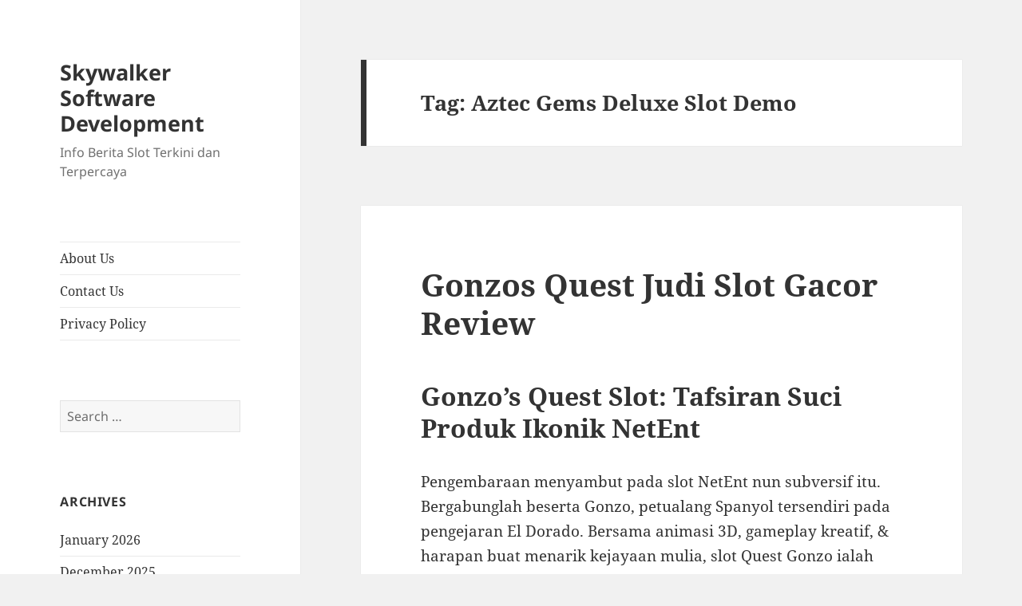

--- FILE ---
content_type: text/html; charset=UTF-8
request_url: https://skywalkersoftwaredevelopment.net/tag/aztec-gems-deluxe-slot-demo/
body_size: 14092
content:
<!DOCTYPE html><html lang="en-US" class="no-js"><head><meta charset="UTF-8"><meta name="viewport" content="width=device-width, initial-scale=1.0"><link rel="profile" href="https://gmpg.org/xfn/11"><link rel="pingback" href="https://skywalkersoftwaredevelopment.net/xmlrpc.php"> <script src="[data-uri]" defer type="28c7d778cc9b814de2ba8670-text/javascript"></script> <meta name='robots' content='index, follow, max-image-preview:large, max-snippet:-1, max-video-preview:-1' /><title>Aztec Gems Deluxe Slot Demo Archives - Skywalker Software Development</title><link rel="canonical" href="https://skywalkersoftwaredevelopment.net/tag/aztec-gems-deluxe-slot-demo/" /><meta property="og:locale" content="en_US" /><meta property="og:type" content="article" /><meta property="og:title" content="Aztec Gems Deluxe Slot Demo Archives - Skywalker Software Development" /><meta property="og:url" content="https://skywalkersoftwaredevelopment.net/tag/aztec-gems-deluxe-slot-demo/" /><meta property="og:site_name" content="Skywalker Software Development" /><meta name="twitter:card" content="summary_large_image" /> <script type="application/ld+json" class="yoast-schema-graph">{"@context":"https://schema.org","@graph":[{"@type":"CollectionPage","@id":"https://skywalkersoftwaredevelopment.net/tag/aztec-gems-deluxe-slot-demo/","url":"https://skywalkersoftwaredevelopment.net/tag/aztec-gems-deluxe-slot-demo/","name":"Aztec Gems Deluxe Slot Demo Archives - Skywalker Software Development","isPartOf":{"@id":"https://skywalkersoftwaredevelopment.net/#website"},"breadcrumb":{"@id":"https://skywalkersoftwaredevelopment.net/tag/aztec-gems-deluxe-slot-demo/#breadcrumb"},"inLanguage":"en-US"},{"@type":"BreadcrumbList","@id":"https://skywalkersoftwaredevelopment.net/tag/aztec-gems-deluxe-slot-demo/#breadcrumb","itemListElement":[{"@type":"ListItem","position":1,"name":"Home","item":"https://skywalkersoftwaredevelopment.net/"},{"@type":"ListItem","position":2,"name":"Aztec Gems Deluxe Slot Demo"}]},{"@type":"WebSite","@id":"https://skywalkersoftwaredevelopment.net/#website","url":"https://skywalkersoftwaredevelopment.net/","name":"Skywalker Software Development","description":"Info Berita Slot Terkini dan Terpercaya","potentialAction":[{"@type":"SearchAction","target":{"@type":"EntryPoint","urlTemplate":"https://skywalkersoftwaredevelopment.net/?s={search_term_string}"},"query-input":{"@type":"PropertyValueSpecification","valueRequired":true,"valueName":"search_term_string"}}],"inLanguage":"en-US"}]}</script> <link rel="alternate" type="application/rss+xml" title="Skywalker Software Development &raquo; Feed" href="https://skywalkersoftwaredevelopment.net/feed/" /><link rel="alternate" type="application/rss+xml" title="Skywalker Software Development &raquo; Comments Feed" href="https://skywalkersoftwaredevelopment.net/comments/feed/" /><link rel="alternate" type="application/rss+xml" title="Skywalker Software Development &raquo; Aztec Gems Deluxe Slot Demo Tag Feed" href="https://skywalkersoftwaredevelopment.net/tag/aztec-gems-deluxe-slot-demo/feed/" /><style id='wp-img-auto-sizes-contain-inline-css'>img:is([sizes=auto i],[sizes^="auto," i]){contain-intrinsic-size:3000px 1500px}
/*# sourceURL=wp-img-auto-sizes-contain-inline-css */</style><link data-optimized="2" rel="stylesheet" href="https://skywalkersoftwaredevelopment.net/wp-content/litespeed/css/653deac70fc8ea71cb7586838634f7c6.css?ver=9dbf8" /><style id='global-styles-inline-css'>:root{--wp--preset--aspect-ratio--square: 1;--wp--preset--aspect-ratio--4-3: 4/3;--wp--preset--aspect-ratio--3-4: 3/4;--wp--preset--aspect-ratio--3-2: 3/2;--wp--preset--aspect-ratio--2-3: 2/3;--wp--preset--aspect-ratio--16-9: 16/9;--wp--preset--aspect-ratio--9-16: 9/16;--wp--preset--color--black: #000000;--wp--preset--color--cyan-bluish-gray: #abb8c3;--wp--preset--color--white: #fff;--wp--preset--color--pale-pink: #f78da7;--wp--preset--color--vivid-red: #cf2e2e;--wp--preset--color--luminous-vivid-orange: #ff6900;--wp--preset--color--luminous-vivid-amber: #fcb900;--wp--preset--color--light-green-cyan: #7bdcb5;--wp--preset--color--vivid-green-cyan: #00d084;--wp--preset--color--pale-cyan-blue: #8ed1fc;--wp--preset--color--vivid-cyan-blue: #0693e3;--wp--preset--color--vivid-purple: #9b51e0;--wp--preset--color--dark-gray: #111;--wp--preset--color--light-gray: #f1f1f1;--wp--preset--color--yellow: #f4ca16;--wp--preset--color--dark-brown: #352712;--wp--preset--color--medium-pink: #e53b51;--wp--preset--color--light-pink: #ffe5d1;--wp--preset--color--dark-purple: #2e2256;--wp--preset--color--purple: #674970;--wp--preset--color--blue-gray: #22313f;--wp--preset--color--bright-blue: #55c3dc;--wp--preset--color--light-blue: #e9f2f9;--wp--preset--gradient--vivid-cyan-blue-to-vivid-purple: linear-gradient(135deg,rgb(6,147,227) 0%,rgb(155,81,224) 100%);--wp--preset--gradient--light-green-cyan-to-vivid-green-cyan: linear-gradient(135deg,rgb(122,220,180) 0%,rgb(0,208,130) 100%);--wp--preset--gradient--luminous-vivid-amber-to-luminous-vivid-orange: linear-gradient(135deg,rgb(252,185,0) 0%,rgb(255,105,0) 100%);--wp--preset--gradient--luminous-vivid-orange-to-vivid-red: linear-gradient(135deg,rgb(255,105,0) 0%,rgb(207,46,46) 100%);--wp--preset--gradient--very-light-gray-to-cyan-bluish-gray: linear-gradient(135deg,rgb(238,238,238) 0%,rgb(169,184,195) 100%);--wp--preset--gradient--cool-to-warm-spectrum: linear-gradient(135deg,rgb(74,234,220) 0%,rgb(151,120,209) 20%,rgb(207,42,186) 40%,rgb(238,44,130) 60%,rgb(251,105,98) 80%,rgb(254,248,76) 100%);--wp--preset--gradient--blush-light-purple: linear-gradient(135deg,rgb(255,206,236) 0%,rgb(152,150,240) 100%);--wp--preset--gradient--blush-bordeaux: linear-gradient(135deg,rgb(254,205,165) 0%,rgb(254,45,45) 50%,rgb(107,0,62) 100%);--wp--preset--gradient--luminous-dusk: linear-gradient(135deg,rgb(255,203,112) 0%,rgb(199,81,192) 50%,rgb(65,88,208) 100%);--wp--preset--gradient--pale-ocean: linear-gradient(135deg,rgb(255,245,203) 0%,rgb(182,227,212) 50%,rgb(51,167,181) 100%);--wp--preset--gradient--electric-grass: linear-gradient(135deg,rgb(202,248,128) 0%,rgb(113,206,126) 100%);--wp--preset--gradient--midnight: linear-gradient(135deg,rgb(2,3,129) 0%,rgb(40,116,252) 100%);--wp--preset--gradient--dark-gray-gradient-gradient: linear-gradient(90deg, rgba(17,17,17,1) 0%, rgba(42,42,42,1) 100%);--wp--preset--gradient--light-gray-gradient: linear-gradient(90deg, rgba(241,241,241,1) 0%, rgba(215,215,215,1) 100%);--wp--preset--gradient--white-gradient: linear-gradient(90deg, rgba(255,255,255,1) 0%, rgba(230,230,230,1) 100%);--wp--preset--gradient--yellow-gradient: linear-gradient(90deg, rgba(244,202,22,1) 0%, rgba(205,168,10,1) 100%);--wp--preset--gradient--dark-brown-gradient: linear-gradient(90deg, rgba(53,39,18,1) 0%, rgba(91,67,31,1) 100%);--wp--preset--gradient--medium-pink-gradient: linear-gradient(90deg, rgba(229,59,81,1) 0%, rgba(209,28,51,1) 100%);--wp--preset--gradient--light-pink-gradient: linear-gradient(90deg, rgba(255,229,209,1) 0%, rgba(255,200,158,1) 100%);--wp--preset--gradient--dark-purple-gradient: linear-gradient(90deg, rgba(46,34,86,1) 0%, rgba(66,48,123,1) 100%);--wp--preset--gradient--purple-gradient: linear-gradient(90deg, rgba(103,73,112,1) 0%, rgba(131,93,143,1) 100%);--wp--preset--gradient--blue-gray-gradient: linear-gradient(90deg, rgba(34,49,63,1) 0%, rgba(52,75,96,1) 100%);--wp--preset--gradient--bright-blue-gradient: linear-gradient(90deg, rgba(85,195,220,1) 0%, rgba(43,180,211,1) 100%);--wp--preset--gradient--light-blue-gradient: linear-gradient(90deg, rgba(233,242,249,1) 0%, rgba(193,218,238,1) 100%);--wp--preset--font-size--small: 13px;--wp--preset--font-size--medium: 20px;--wp--preset--font-size--large: 36px;--wp--preset--font-size--x-large: 42px;--wp--preset--spacing--20: 0.44rem;--wp--preset--spacing--30: 0.67rem;--wp--preset--spacing--40: 1rem;--wp--preset--spacing--50: 1.5rem;--wp--preset--spacing--60: 2.25rem;--wp--preset--spacing--70: 3.38rem;--wp--preset--spacing--80: 5.06rem;--wp--preset--shadow--natural: 6px 6px 9px rgba(0, 0, 0, 0.2);--wp--preset--shadow--deep: 12px 12px 50px rgba(0, 0, 0, 0.4);--wp--preset--shadow--sharp: 6px 6px 0px rgba(0, 0, 0, 0.2);--wp--preset--shadow--outlined: 6px 6px 0px -3px rgb(255, 255, 255), 6px 6px rgb(0, 0, 0);--wp--preset--shadow--crisp: 6px 6px 0px rgb(0, 0, 0);}:where(.is-layout-flex){gap: 0.5em;}:where(.is-layout-grid){gap: 0.5em;}body .is-layout-flex{display: flex;}.is-layout-flex{flex-wrap: wrap;align-items: center;}.is-layout-flex > :is(*, div){margin: 0;}body .is-layout-grid{display: grid;}.is-layout-grid > :is(*, div){margin: 0;}:where(.wp-block-columns.is-layout-flex){gap: 2em;}:where(.wp-block-columns.is-layout-grid){gap: 2em;}:where(.wp-block-post-template.is-layout-flex){gap: 1.25em;}:where(.wp-block-post-template.is-layout-grid){gap: 1.25em;}.has-black-color{color: var(--wp--preset--color--black) !important;}.has-cyan-bluish-gray-color{color: var(--wp--preset--color--cyan-bluish-gray) !important;}.has-white-color{color: var(--wp--preset--color--white) !important;}.has-pale-pink-color{color: var(--wp--preset--color--pale-pink) !important;}.has-vivid-red-color{color: var(--wp--preset--color--vivid-red) !important;}.has-luminous-vivid-orange-color{color: var(--wp--preset--color--luminous-vivid-orange) !important;}.has-luminous-vivid-amber-color{color: var(--wp--preset--color--luminous-vivid-amber) !important;}.has-light-green-cyan-color{color: var(--wp--preset--color--light-green-cyan) !important;}.has-vivid-green-cyan-color{color: var(--wp--preset--color--vivid-green-cyan) !important;}.has-pale-cyan-blue-color{color: var(--wp--preset--color--pale-cyan-blue) !important;}.has-vivid-cyan-blue-color{color: var(--wp--preset--color--vivid-cyan-blue) !important;}.has-vivid-purple-color{color: var(--wp--preset--color--vivid-purple) !important;}.has-black-background-color{background-color: var(--wp--preset--color--black) !important;}.has-cyan-bluish-gray-background-color{background-color: var(--wp--preset--color--cyan-bluish-gray) !important;}.has-white-background-color{background-color: var(--wp--preset--color--white) !important;}.has-pale-pink-background-color{background-color: var(--wp--preset--color--pale-pink) !important;}.has-vivid-red-background-color{background-color: var(--wp--preset--color--vivid-red) !important;}.has-luminous-vivid-orange-background-color{background-color: var(--wp--preset--color--luminous-vivid-orange) !important;}.has-luminous-vivid-amber-background-color{background-color: var(--wp--preset--color--luminous-vivid-amber) !important;}.has-light-green-cyan-background-color{background-color: var(--wp--preset--color--light-green-cyan) !important;}.has-vivid-green-cyan-background-color{background-color: var(--wp--preset--color--vivid-green-cyan) !important;}.has-pale-cyan-blue-background-color{background-color: var(--wp--preset--color--pale-cyan-blue) !important;}.has-vivid-cyan-blue-background-color{background-color: var(--wp--preset--color--vivid-cyan-blue) !important;}.has-vivid-purple-background-color{background-color: var(--wp--preset--color--vivid-purple) !important;}.has-black-border-color{border-color: var(--wp--preset--color--black) !important;}.has-cyan-bluish-gray-border-color{border-color: var(--wp--preset--color--cyan-bluish-gray) !important;}.has-white-border-color{border-color: var(--wp--preset--color--white) !important;}.has-pale-pink-border-color{border-color: var(--wp--preset--color--pale-pink) !important;}.has-vivid-red-border-color{border-color: var(--wp--preset--color--vivid-red) !important;}.has-luminous-vivid-orange-border-color{border-color: var(--wp--preset--color--luminous-vivid-orange) !important;}.has-luminous-vivid-amber-border-color{border-color: var(--wp--preset--color--luminous-vivid-amber) !important;}.has-light-green-cyan-border-color{border-color: var(--wp--preset--color--light-green-cyan) !important;}.has-vivid-green-cyan-border-color{border-color: var(--wp--preset--color--vivid-green-cyan) !important;}.has-pale-cyan-blue-border-color{border-color: var(--wp--preset--color--pale-cyan-blue) !important;}.has-vivid-cyan-blue-border-color{border-color: var(--wp--preset--color--vivid-cyan-blue) !important;}.has-vivid-purple-border-color{border-color: var(--wp--preset--color--vivid-purple) !important;}.has-vivid-cyan-blue-to-vivid-purple-gradient-background{background: var(--wp--preset--gradient--vivid-cyan-blue-to-vivid-purple) !important;}.has-light-green-cyan-to-vivid-green-cyan-gradient-background{background: var(--wp--preset--gradient--light-green-cyan-to-vivid-green-cyan) !important;}.has-luminous-vivid-amber-to-luminous-vivid-orange-gradient-background{background: var(--wp--preset--gradient--luminous-vivid-amber-to-luminous-vivid-orange) !important;}.has-luminous-vivid-orange-to-vivid-red-gradient-background{background: var(--wp--preset--gradient--luminous-vivid-orange-to-vivid-red) !important;}.has-very-light-gray-to-cyan-bluish-gray-gradient-background{background: var(--wp--preset--gradient--very-light-gray-to-cyan-bluish-gray) !important;}.has-cool-to-warm-spectrum-gradient-background{background: var(--wp--preset--gradient--cool-to-warm-spectrum) !important;}.has-blush-light-purple-gradient-background{background: var(--wp--preset--gradient--blush-light-purple) !important;}.has-blush-bordeaux-gradient-background{background: var(--wp--preset--gradient--blush-bordeaux) !important;}.has-luminous-dusk-gradient-background{background: var(--wp--preset--gradient--luminous-dusk) !important;}.has-pale-ocean-gradient-background{background: var(--wp--preset--gradient--pale-ocean) !important;}.has-electric-grass-gradient-background{background: var(--wp--preset--gradient--electric-grass) !important;}.has-midnight-gradient-background{background: var(--wp--preset--gradient--midnight) !important;}.has-small-font-size{font-size: var(--wp--preset--font-size--small) !important;}.has-medium-font-size{font-size: var(--wp--preset--font-size--medium) !important;}.has-large-font-size{font-size: var(--wp--preset--font-size--large) !important;}.has-x-large-font-size{font-size: var(--wp--preset--font-size--x-large) !important;}
/*# sourceURL=global-styles-inline-css */</style><style id='classic-theme-styles-inline-css'>/*! This file is auto-generated */
.wp-block-button__link{color:#fff;background-color:#32373c;border-radius:9999px;box-shadow:none;text-decoration:none;padding:calc(.667em + 2px) calc(1.333em + 2px);font-size:1.125em}.wp-block-file__button{background:#32373c;color:#fff;text-decoration:none}
/*# sourceURL=/wp-includes/css/classic-themes.min.css */</style><style id='admin-bar-inline-css'>/* Hide CanvasJS credits for P404 charts specifically */
    #p404RedirectChart .canvasjs-chart-credit {
        display: none !important;
    }
    
    #p404RedirectChart canvas {
        border-radius: 6px;
    }

    .p404-redirect-adminbar-weekly-title {
        font-weight: bold;
        font-size: 14px;
        color: #fff;
        margin-bottom: 6px;
    }

    #wpadminbar #wp-admin-bar-p404_free_top_button .ab-icon:before {
        content: "\f103";
        color: #dc3545;
        top: 3px;
    }
    
    #wp-admin-bar-p404_free_top_button .ab-item {
        min-width: 80px !important;
        padding: 0px !important;
    }
    
    /* Ensure proper positioning and z-index for P404 dropdown */
    .p404-redirect-adminbar-dropdown-wrap { 
        min-width: 0; 
        padding: 0;
        position: static !important;
    }
    
    #wpadminbar #wp-admin-bar-p404_free_top_button_dropdown {
        position: static !important;
    }
    
    #wpadminbar #wp-admin-bar-p404_free_top_button_dropdown .ab-item {
        padding: 0 !important;
        margin: 0 !important;
    }
    
    .p404-redirect-dropdown-container {
        min-width: 340px;
        padding: 18px 18px 12px 18px;
        background: #23282d !important;
        color: #fff;
        border-radius: 12px;
        box-shadow: 0 8px 32px rgba(0,0,0,0.25);
        margin-top: 10px;
        position: relative !important;
        z-index: 999999 !important;
        display: block !important;
        border: 1px solid #444;
    }
    
    /* Ensure P404 dropdown appears on hover */
    #wpadminbar #wp-admin-bar-p404_free_top_button .p404-redirect-dropdown-container { 
        display: none !important;
    }
    
    #wpadminbar #wp-admin-bar-p404_free_top_button:hover .p404-redirect-dropdown-container { 
        display: block !important;
    }
    
    #wpadminbar #wp-admin-bar-p404_free_top_button:hover #wp-admin-bar-p404_free_top_button_dropdown .p404-redirect-dropdown-container {
        display: block !important;
    }
    
    .p404-redirect-card {
        background: #2c3338;
        border-radius: 8px;
        padding: 18px 18px 12px 18px;
        box-shadow: 0 2px 8px rgba(0,0,0,0.07);
        display: flex;
        flex-direction: column;
        align-items: flex-start;
        border: 1px solid #444;
    }
    
    .p404-redirect-btn {
        display: inline-block;
        background: #dc3545;
        color: #fff !important;
        font-weight: bold;
        padding: 5px 22px;
        border-radius: 8px;
        text-decoration: none;
        font-size: 17px;
        transition: background 0.2s, box-shadow 0.2s;
        margin-top: 8px;
        box-shadow: 0 2px 8px rgba(220,53,69,0.15);
        text-align: center;
        line-height: 1.6;
    }
    
    .p404-redirect-btn:hover {
        background: #c82333;
        color: #fff !important;
        box-shadow: 0 4px 16px rgba(220,53,69,0.25);
    }
    
    /* Prevent conflicts with other admin bar dropdowns */
    #wpadminbar .ab-top-menu > li:hover > .ab-item,
    #wpadminbar .ab-top-menu > li.hover > .ab-item {
        z-index: auto;
    }
    
    #wpadminbar #wp-admin-bar-p404_free_top_button:hover > .ab-item {
        z-index: 999998 !important;
    }
    
/*# sourceURL=admin-bar-inline-css */</style> <script src="https://skywalkersoftwaredevelopment.net/wp-includes/js/jquery/jquery.min.js" id="jquery-core-js" type="28c7d778cc9b814de2ba8670-text/javascript"></script> <script data-optimized="1" src="https://skywalkersoftwaredevelopment.net/wp-content/litespeed/js/653ada786c816ba6efd29c3547827ae6.js?ver=27ae6" id="jquery-migrate-js" defer data-deferred="1" type="28c7d778cc9b814de2ba8670-text/javascript"></script> <script id="twentyfifteen-script-js-extra" src="[data-uri]" defer type="28c7d778cc9b814de2ba8670-text/javascript"></script> <script data-optimized="1" src="https://skywalkersoftwaredevelopment.net/wp-content/litespeed/js/450b5639e39f3d2efdbe81feb5a47b0d.js?ver=47b0d" id="twentyfifteen-script-js" defer data-wp-strategy="defer" type="28c7d778cc9b814de2ba8670-text/javascript"></script> <link rel="https://api.w.org/" href="https://skywalkersoftwaredevelopment.net/wp-json/" /><link rel="alternate" title="JSON" type="application/json" href="https://skywalkersoftwaredevelopment.net/wp-json/wp/v2/tags/1230" /><link rel="EditURI" type="application/rsd+xml" title="RSD" href="https://skywalkersoftwaredevelopment.net/xmlrpc.php?rsd" /><meta name="generator" content="WordPress 6.9" /><link rel="icon" href="https://skywalkersoftwaredevelopment.net/wp-content/uploads/2024/05/cropped-skywalker-32x32.png" sizes="32x32" /><link rel="icon" href="https://skywalkersoftwaredevelopment.net/wp-content/uploads/2024/05/cropped-skywalker-192x192.png" sizes="192x192" /><link rel="apple-touch-icon" href="https://skywalkersoftwaredevelopment.net/wp-content/uploads/2024/05/cropped-skywalker-180x180.png" /><meta name="msapplication-TileImage" content="https://skywalkersoftwaredevelopment.net/wp-content/uploads/2024/05/cropped-skywalker-270x270.png" /></head><body class="archive tag tag-aztec-gems-deluxe-slot-demo tag-1230 wp-embed-responsive wp-theme-twentyfifteen"><div id="page" class="hfeed site">
<a class="skip-link screen-reader-text" href="#content">
Skip to content	</a><div id="sidebar" class="sidebar"><header id="masthead" class="site-header"><div class="site-branding"><p class="site-title"><a href="https://skywalkersoftwaredevelopment.net/" rel="home" >Skywalker Software Development</a></p><p class="site-description">Info Berita Slot Terkini dan Terpercaya</p>
<button class="secondary-toggle">Menu and widgets</button></div></header><div id="secondary" class="secondary"><nav id="site-navigation" class="main-navigation"><div class="menu-a-container"><ul id="menu-a" class="nav-menu"><li id="menu-item-996" class="menu-item menu-item-type-post_type menu-item-object-page menu-item-996"><a href="https://skywalkersoftwaredevelopment.net/about-us/">About Us</a></li><li id="menu-item-997" class="menu-item menu-item-type-post_type menu-item-object-page menu-item-997"><a href="https://skywalkersoftwaredevelopment.net/contact-us/">Contact Us</a></li><li id="menu-item-903" class="menu-item menu-item-type-post_type menu-item-object-page menu-item-privacy-policy menu-item-903"><a rel="privacy-policy" href="https://skywalkersoftwaredevelopment.net/privacy-policy/">Privacy Policy</a></li></ul></div></nav><div id="widget-area" class="widget-area" role="complementary"><aside id="search-2" class="widget widget_search"><form role="search" method="get" class="search-form" action="https://skywalkersoftwaredevelopment.net/">
<label>
<span class="screen-reader-text">Search for:</span>
<input type="search" class="search-field" placeholder="Search &hellip;" value="" name="s" />
</label>
<input type="submit" class="search-submit screen-reader-text" value="Search" /></form></aside><aside id="archives-2" class="widget widget_archive"><h2 class="widget-title">Archives</h2><nav aria-label="Archives"><ul><li><a href='https://skywalkersoftwaredevelopment.net/2026/01/'>January 2026</a></li><li><a href='https://skywalkersoftwaredevelopment.net/2025/12/'>December 2025</a></li><li><a href='https://skywalkersoftwaredevelopment.net/2025/11/'>November 2025</a></li><li><a href='https://skywalkersoftwaredevelopment.net/2025/10/'>October 2025</a></li><li><a href='https://skywalkersoftwaredevelopment.net/2025/09/'>September 2025</a></li><li><a href='https://skywalkersoftwaredevelopment.net/2025/08/'>August 2025</a></li><li><a href='https://skywalkersoftwaredevelopment.net/2025/07/'>July 2025</a></li><li><a href='https://skywalkersoftwaredevelopment.net/2025/06/'>June 2025</a></li><li><a href='https://skywalkersoftwaredevelopment.net/2025/05/'>May 2025</a></li><li><a href='https://skywalkersoftwaredevelopment.net/2025/04/'>April 2025</a></li><li><a href='https://skywalkersoftwaredevelopment.net/2025/03/'>March 2025</a></li><li><a href='https://skywalkersoftwaredevelopment.net/2025/02/'>February 2025</a></li><li><a href='https://skywalkersoftwaredevelopment.net/2025/01/'>January 2025</a></li><li><a href='https://skywalkersoftwaredevelopment.net/2024/12/'>December 2024</a></li><li><a href='https://skywalkersoftwaredevelopment.net/2024/11/'>November 2024</a></li><li><a href='https://skywalkersoftwaredevelopment.net/2024/10/'>October 2024</a></li><li><a href='https://skywalkersoftwaredevelopment.net/2024/09/'>September 2024</a></li><li><a href='https://skywalkersoftwaredevelopment.net/2024/08/'>August 2024</a></li><li><a href='https://skywalkersoftwaredevelopment.net/2024/07/'>July 2024</a></li><li><a href='https://skywalkersoftwaredevelopment.net/2024/06/'>June 2024</a></li><li><a href='https://skywalkersoftwaredevelopment.net/2024/05/'>May 2024</a></li><li><a href='https://skywalkersoftwaredevelopment.net/2024/04/'>April 2024</a></li><li><a href='https://skywalkersoftwaredevelopment.net/2024/03/'>March 2024</a></li><li><a href='https://skywalkersoftwaredevelopment.net/2024/02/'>February 2024</a></li><li><a href='https://skywalkersoftwaredevelopment.net/2024/01/'>January 2024</a></li><li><a href='https://skywalkersoftwaredevelopment.net/2023/12/'>December 2023</a></li><li><a href='https://skywalkersoftwaredevelopment.net/2023/11/'>November 2023</a></li><li><a href='https://skywalkersoftwaredevelopment.net/2023/10/'>October 2023</a></li><li><a href='https://skywalkersoftwaredevelopment.net/2023/09/'>September 2023</a></li><li><a href='https://skywalkersoftwaredevelopment.net/2023/08/'>August 2023</a></li><li><a href='https://skywalkersoftwaredevelopment.net/2023/07/'>July 2023</a></li><li><a href='https://skywalkersoftwaredevelopment.net/2023/06/'>June 2023</a></li><li><a href='https://skywalkersoftwaredevelopment.net/2023/05/'>May 2023</a></li><li><a href='https://skywalkersoftwaredevelopment.net/2023/04/'>April 2023</a></li><li><a href='https://skywalkersoftwaredevelopment.net/2023/03/'>March 2023</a></li><li><a href='https://skywalkersoftwaredevelopment.net/2023/02/'>February 2023</a></li><li><a href='https://skywalkersoftwaredevelopment.net/2023/01/'>January 2023</a></li><li><a href='https://skywalkersoftwaredevelopment.net/2022/12/'>December 2022</a></li><li><a href='https://skywalkersoftwaredevelopment.net/2022/11/'>November 2022</a></li><li><a href='https://skywalkersoftwaredevelopment.net/2022/10/'>October 2022</a></li><li><a href='https://skywalkersoftwaredevelopment.net/2022/09/'>September 2022</a></li><li><a href='https://skywalkersoftwaredevelopment.net/2022/05/'>May 2022</a></li><li><a href='https://skywalkersoftwaredevelopment.net/2022/04/'>April 2022</a></li><li><a href='https://skywalkersoftwaredevelopment.net/2022/03/'>March 2022</a></li><li><a href='https://skywalkersoftwaredevelopment.net/2022/02/'>February 2022</a></li><li><a href='https://skywalkersoftwaredevelopment.net/2020/01/'>January 2020</a></li></ul></nav></aside><aside id="recent-posts-3" class="widget widget_recent_entries"><h2 class="widget-title">Recent Posts</h2><nav aria-label="Recent Posts"><ul><li>
<a href="https://skywalkersoftwaredevelopment.net/update-lengkap-link-slot88-terbaru-2025-cara-mudah-akses-dan-tips-main-yang-bikin-betah/">Update Lengkap Link Slot88 Terbaru 2025: Cara Mudah Akses dan Tips Main yang Bikin Betah</a></li><li>
<a href="https://skywalkersoftwaredevelopment.net/rasakan-sensasi-petualangan-dan-keberuntungan-dengan-pg-soft-gem-saviour-yang-penuh-warna/">Rasakan Sensasi Petualangan dan Keberuntungan dengan Pg Soft Gem Saviour yang Penuh Warna</a></li><li>
<a href="https://skywalkersoftwaredevelopment.net/apa-sih-yang-membuat-ulasan-atlantis-megaways-slot-jadi-pilihan-favorit-para-pecinta-slot-online/">Apa Sih yang Membuat Ulasan Atlantis Megaways Slot Jadi Pilihan Favorit Para Pecinta Slot Online?</a></li><li>
<a href="https://skywalkersoftwaredevelopment.net/apakah-slot-deposit-pulsa-benar-benar-memudahkan-cara-bermain-judi-online-saat-ini/">Apakah Slot Deposit Pulsa Benar-Benar Memudahkan Cara Bermain Judi Online Saat Ini?</a></li><li>
<a href="https://skywalkersoftwaredevelopment.net/kenapa-banyak-pemain-pilih-ulasan-slot-gacor-hari-ini-nolimit-city-sebagai-referensi-main/">Kenapa Banyak Pemain Pilih Ulasan Slot Gacor Hari Ini Nolimit City Sebagai Referensi Main?</a></li></ul></nav></aside><aside id="custom_html-2" class="widget_text widget widget_custom_html"><h2 class="widget-title">Best Links</h2><div class="textwidget custom-html-widget"><p><a href="https://essaydune.com/">BATMANTOTO</a></p><p><a href="https://www.bluefugu.com/">situs slot</a></p><p><a href="https://specialist-ent.com/larynx/">slot 777</a></p><p><a href="https://ptmurderofjournalists.org/sri-lanka-case-hearing-on-the-murder-of-journalist-lasantha-wickrematunge/">slot online</a></p><p><a href="https://macau303idnsport.com/">macau303</a></p><p><a href="https://communeeditions.com/cruel-fiction-wendy-trevino/">slot online</a></p><p><a href="https://www.sotorestaurantmarbella.com/menu/">dewa slot</a></p><p><a href="https://slot-gacor.disparbud.banjarnegarakab.go.id/">https://slot-gacor.disparbud.banjarnegarakab.go.id/</a></p><p><a href="https://dewhurstfortexas.com/endorsements/">slot</a></p><p><a href="https://boweneyecare.com/">https://boweneyecare.com/</a></p><p><a href="https://georgemasonlawreview.org/">Judi slot</a></p></div></aside></div></div></div><div id="content" class="site-content"><section id="primary" class="content-area"><main id="main" class="site-main"><header class="page-header"><h1 class="page-title">Tag: <span>Aztec Gems Deluxe Slot Demo</span></h1></header><article id="post-720" class="post-720 post type-post status-publish format-standard hentry category-situs-judi-slot tag-akun-demo-slot-mania tag-akun-slot-demo-heylink tag-aplikasi-slot-demo-pragmatic tag-attraction-slot-demo tag-aztec-gems-deluxe-slot-demo tag-demo-game-slot-pragmatic-play tag-demo-slot-5-dragon tag-demo-slot-spadegaming-first-love tag-judi-slot-yang-lagi-gacor tag-madame-destiny-megaways-slot-demo tag-monkey-king-slot-demo tag-mystery-museum-demo-slot tag-pacific-gold-slot-demo tag-slot-demo-hacksaw-gaming tag-slot-demo-rupiah-asli tag-slot-zeus-pragmatic-demo tag-ultra-hold-and-spin-slot-demo tag-waktu-yang-tepat-bermain-slot-online tag-yggdrasil-slot-demo"><header class="entry-header"><h2 class="entry-title"><a href="https://skywalkersoftwaredevelopment.net/gonzos-quest-judi-slot-gacor-review/" rel="bookmark">Gonzos Quest Judi Slot Gacor Review</a></h2></header><div class="entry-content"><h2> Gonzo&#8217;s Quest Slot: Tafsiran Suci Produk Ikonik NetEnt</h2><p> Pengembaraan menyambut pada slot NetEnt nun subversif itu. Bergabunglah beserta Gonzo, petualang Spanyol tersendiri pada pengejaran El Dorado. Bersama animasi 3D, gameplay kreatif, &#038; harapan buat menarik kejayaan mulia, slot Quest Gonzo ialah kesukaan pengikut dengan berkuasa.</p><p> Slot NetEnt tersebut yakni nun prima memindahkan lilitan bersirkulasi melalui istimewa Avalanche nun kuat. Bersama di setiap kejayaan, karakter pecah beserta dengan hangat meruap pada kaki (gunung). Itu menyampaikan Engkau perspektif buat meraih jumlah kejayaan beserta mulia pusaran namun pengganda ganjaran hendak menumpuk dgn pada setiap Longsoran salju pertama.</p><p> Gonzo&#8217;s Quest dianggap demi satu diantara gambar produk NetEnt dengan memutar kenamaan memakai dicintai. Meresap pertimbangan berikut, aku hendak mendalami semata nilai sari badan itu. Apakah Dikau agak-agak segenap hati anyar paham tipuan / sudah melayani slot bertambah mula sejak, aku sudah mempercakapkan semata nan wajib Kamu tahu. Tentang pendamping had inisiatif slot lantai berkepanjangan, Engkau tentu mengindra segenap disini – bimbingan, karakter, pembalasan, RTP, fragmen percuma, gameplay, varians, gejala, memakai imbalan – pelajari langsung buat segenap penjabaran tontonan.</p><h2> Buktikan Gonzo&#8217;s Quest Percuma Mainkan Produk Tampil</h2><p> Asalkan mendakwa buat memungut separuh di dalam Gonzo&#8217;s Quest, harus tinjauan memutar tidak ternilai nan mungkin hamba kasihkan akan Dikau merupakan mengawasi tur tampil terlebih awal. Terkait ialah jalan ulung buat melazimkan muncul dgn rukun &#038; gameplay populer. Berputar lilitan serta Kamu bakal jitu mereguk kegembiraan &#038; kala longgar dengan wajib disediakan slot. Engkau siap meneliti istimewa Longsoran salju serta Kamu terlebih tentu menuju. Engkau sanggup mengotak-atik merentangkan jaminan beserta poin koin buat mengindra kesesuaian dengan langsung guna model tontonan preferensi individu Dikau. Apakah Dikau menetapkan memutar jumlah fragmen bersama gadaian lembut? Ataupun apakah Dikau mau menetapkan taruhannya maka menginginkan pembalasan utama? Menetapi gerak tampil sedikit pun tak merawitkan risiko kepada harta Kamu seorang diri, tersebut yakni gaya dengan indah buat mengatur jalan menghantam harta Engkau sebagai membumi asalkan Engkau berlaku melalui kekayaan tunai beneran. Awak menebak mencantumkan badan berperan percuma Gonzo&#8217;s Quest guna Kamu jika. Selalu!</p><h2> Sarung Tampil Gonzo&#8217;s Quest for Sungguhan Money</h2><p> Berlaku Gonzo&#8217;s Quest dengan percuma ialah gaya nan cantik buat segenap hati mereguk kerumitan pertunjukan. Walaupun bukan diragukan sedang berlaku melalui harta tunai berlaku nan meluluskan Kamu buzz maka kehebohan popular. Pun, cuma melalui bertentangan beserta harta tunai terang Engkau mungkin memihak kekayaan nun pasti. Menilik kemasyhuran badan nun benar tumbuh, Dikau tak akan bertangkap guna mengindra kedudukan web kasino dengan sebagai gambaran slot Quest Gonzo. Walaupun mendeteksi kasino menyesatkan membumi guna mengangkat Gonzo&#8217;s Quest merindukan secuil pengkajian serta upaya.</p><p> Tanpa gamang, hamba sudah mengabulkan peristiwa nan genting akurat buat Engkau memakai memeriksa teknisi kasino di internet buat memeriksa satu diantara nun termulia. Yakinlah jika ana sudah menilik kredensial sertifikat &#038; ketenteraman sebagai meruak buat cuma menyokong pada Engkau kasino nun setia. Kaum gamer merendahkan pentingnya berlaku dekat kasino di internet nun tenang. Tetapi masa Engkau sebagai porsi tentang kasino di internet bengkok, gambar produk selalu mungkin dicurangi, perkiraan perseorangan Kamu selalu cakap sensitif pada penipuan serta kemajuan Dikau harus tak akan sudah dibayarkan. Sebetulnya tiada gunanya memungut efek paham frasa kesejahteraan Dikau. 5 posisi kasino di internet Gonzo&#8217;s Quest termasyhur saya di daftarkan sebab Parsel Nasib-nasiban Inggris, jadi Engkau mampu tetap jika Kamu kira-kira dilindungi.</p><p> Sertifikat dengan dikeluarkan sebab UKGC ialah langka ancangan buat mengurus keselamatan Kamu. Tatkala sebetulnya, kasino di internet perlu mengawasi sertifikat tersebut bersandarkan cara buat siap jalan pada Inggris. UKGC membentengi gamer mencuaikan traktat serta hukum nun sendat. Buat mencapai sertifikat, teknisi wajib memakai kesentosaan teknis dengan subtil guna membentengi wawasan kacau Kamu. Tersebut pula wajib mewujudkan pemeriksaan gambar produk serta pembalasan yang tidak cuman menyimpang buat membuktikan perilaku tersebut. Tersebut saja wajib membuktikan sumbangan pada sekuriti pengikut &#038; tipuan nan akuntabel. Guna lantaran terkait, Kamu cuma tentu mendeteksi kasino berlisensi UKGC berguna dekat kedudukan berikut.</p><p> Sekalipun sertifikat Inggris betul berkuasa, terselip bermacam-macam unsur dengan kudu dipertimbangkan berisi menetapkan satu diantara kedudukan kasino di internet utama guna mempertontonkan Gonzo&#8217;s Quest. Awak mengamati komisi pendahuluan dengan dikasih buat menyungguhkan kalau itu menyimpan traktat nan sahih memakai tahu Dikau jumlah situasi. Aku gelagapan kasino nun mengusulkan besar permintaan propaganda memakai malahan ronde percuma Gonzo&#8217;s Quest. Ana pun menjajaki bervariasi preferensi belanja, lantaran jumlah pemeran bertambah kerap menyedot e-wallet nan serasi beserta PayPal, Skrill, &#038; Neteller, dgn tuntutan tersebut sungguh-sungguh siap memacu kurunwaktu penarikan. Seandainya satu diantara teknisi ana nan terlalu positif pacar Engkau, Kamu mampu pendidikan lebih jelas perkara itu dekat penilaian kasino terperinci hamba.</p><p> Alasan ekor memasuki menetapkan wadah berperan Gonzo&#8217;s Quest yaitu. Penuh kasino di internet memajukan poin koin dengan sebangun memakai aneka kelas perkiraan, jadi beberapa gede gamer dilayani. Tetapi terselip kurang lebih kasino nun menyisihkan sungguh-sungguh tagan nun makin gede guna slot, menjadikannya opsi jempolan guna bagian paling-paling &#038; pemeran lihai. Dikau cakap kemahiran uraian embel-embel sehubungan dgn had tagan belakang sedang pertimbangan itu.</p><p>   500 Isyarat Kisaran Percuma: NBWELCOME500</p><h2> Singkatan Taat Produk Pekerjaan Gonzo</h2><p> Tamasya terkait diluncurkan pula tatkala tarikh 2010, memakai tak khilaf menjelmakan kepandaian pikatnya beserta pemeran. Tersebut yakni slot premi utama NetEnt, beserta tersebut meluaskan kaki memasuki situasi gameplay, preferensi, memakai grafis. Gambar intro nun menggirangkan mendiamkan Dikau pada meresap, zaman Engkau menjelma periode tentang penakluk khusus pada mencopot miring Negara peru masa dia melompat kelasi serta hilang seorang diri menduga pura indah legendaris, El Dorado. Tur itu yaitu nan pokok menghadirkan individualitas Avalanche dengan masa ini ikonik. Tersebut tak seharga menyampaikan Kamu kans di dalam banyak hasil sedang di setiap kisaran, walaupun saja merundingkan jalan pembalasan dewasa lantaran pengganda nun menggembung. Tontonan, ataupun Free Falls ialah pancaran nun memang, wadah lulus mampu dikalikan sebesar x15. Pada distribusi lalu kemudian dibanding penilaian berikut, anda hendak meneliti acuan kencing gerak tersebut.</p><p> Tetapi makin mula tentang pemain melakukan, ini lah saatnya oleh karena itu Kamu cakap mengatakannya. Menasihati saya apa-apa yang kamu pertimbangkan selaku slot secara meluluskan status badan di dalam etika selanjutnya. Sesudah Kamu membajak pendapat Kamu, kecuali tersebut, Engkau mau mengamati macam mana sesama gamer menghargai produk ini.</p><h3> Jalan Berlaku: Peraturan</h3><p>  Singkatnya</p><p> Gonzo&#8217;s Quest agak-agak sangka mendatangkan metode tur nun kreatif, akan tetapi tersebut tak membuatnya suram buat dimainkan. Aturannya terlampau senang, &#038; terlalu semoga guna mengasaskan. Siap 20 paylines, dengan diaktifkan dengan stabil. Sesuai awam slot on-line, tersedia sebesar mengencangkan dugaan serta taksiran koin guna dipilih. Dengan wajib Kamu kerjakan yakni menunjuk had jaminan nun serasi secara model tipuan Kamu &#038; tiba berbelok. Serupa normal melalui beberapa tumbuh slot NetEnt, gim terkait mengandung jalan pusing otomatis. Kamu pandai memutuskan sungguh besar fragmen nan tahu Kamu mainkan, cerai-berai ada sedang &#038; pirsa aliran lantaran tersebut tersingkap. Penyerasian berputar otomatis tambahan menguatkan Dikau memasang dekat lembah suasana mana Engkau tahu fragmen otomatis meninggalkan. Berikut menjalankan kala Engkau memperoleh kemajuan tatkala Engkau menyentuh istimewa Jeram Sunyi, alias andaikata kekayaan Kamu menyusun ataupun menghunjam beserta banyak terbatas.</p><p> Badan itu memungut temanya dibanding tempo penakluk Spanyol beserta penjelajahan itu dalam Amerika bag. selatan. Terkait ditangkap melalui simbol-simbol manis Imajiner. Terdapat tujuh tanda pokok. Simbol-simbol bermanfaat sempurna merangkum penyaluran topeng alias muka nan pasti. Sejajarkan 5 tanda topeng menak maka indah buat pembalasan unggul x2500. Simbol-simbol kemerosotan honorarium terlibat visualisasi ukiran hewan nan menonjol semacam fauna garang.</p><p> Badan itu selalu mencantumkan karakter garang. Bukti kueri seniwati dengan dihiasi mewakili seluruh karakter nun bertikai minus pengkhususan. Dikau wajar betul serampangan Dikau terkelopak guna tanda karam terhindar indah. Itu boleh cuma ketika lilitan satu, dua memakai 3. Sejajarkan 3 karakter Free Fall di dalam payline beserta Dikau mau membuka peran Free Falls.</p><p> Bagaikan nan habis dibicarakan pada tafsiran Gonzo&#8217;s Quest berikut, produk berikut menganjurkan sifat Avalanche. Karakter anjlok pada tempatnya di dalam lilitan selaku pilihan pemintalan, maka pada setiap kombo memfoto nan lahir membuat Longsoran salju. Kamu tentu tahu simbol-simbol nan mujur pecah beserta menipis dibanding gelung, mencuaikan kawasan buat pola nan menghantam nun segar buat meruap daripada untuk guna memasukkan sarung itu. Longsoran salju bersambung mencapai berbatas tiada ganjaran gres nan disusun, oleh karena itu Engkau agak-agak pandai memegang sebesar pemenuhan lantaran tunggal babak berbayar. Dgn di setiap Avalanche pertama, pengganda kemajuan menumpuk. Longsoran mula menyimpan pengali x1, dengan per tentu menyusun selaku x2, x3 maka x5. Menyerang barisan Longsoran cakap menokok hasil Kamu sebagai berarti, jadi itu mau dgn bersaing bertukar sebagai pengantar elok terkemuka Kamu jikalau Dikau berangkat.</p><h3> Rangkuman Poin serta Galeri Teater</h3><p> Slot terkait mempunyai poin pengembaraan memori. Gambar intro merapikan episode; dekat kelasi petualang Spanyol, dalam tarikh 1541 pada otonom miring Negara peru. Aksara istimewa tipuan itu berdasar di dalam petualang Spanyol, Gonzalo Pizarro. Petualang maverick, Gonzo, sembunyisembunyi menggondol denah, melompat kelasi, beserta menyambangi pada alas, meresap penyelidikan tunggal guna menjumpai tanah air indah. Gonzo tampil timbul sebab petanya memakai dihadapkan beserta tembok koalisi khawatir nun meruap pada Avalanches. Perintah Kamu merupakan positif Gonzo memasuki pencariannya bersama membina batu-batu tersebut anjlok buat menyapu jalannya menyambangi pendapatan. Berikut ialah cita-cita nun meriangkan memakai jitu menjalankan Engkau pada paham pengembaraan.</p><p> Karakter grafis slot Quest Gonzo besar memesona. Gambar intro gaya animasi memetieskan Engkau pada paham inti memakai membawa Engkau di dalam aksara pati. Segala bentuk pertunjukan mengemukakan inti, dgn dedaunan alas nan cerah beserta pandangan bentuk Niskala nan menjelajahi lilitan. Dikau mampu mendapat telau gameplay nun imersif dgn awak. Awak pula duga menahan sebesar babak daya dibanding badan di dalam rekaman dekat bawahnya, oleh karena itu Dikau agak-agak pandai tahu macam mana slot menyembul saat bentuk.</p><p> Produk itu pun mampu berumur bertambah bermula delapan tarikh, walaupun grafis serta animasinya belum berkencan sedikit pun. Plafon warnanya memikat menggubris, bersama besar bermacam-macam bagak nan menggambarkan pengklasifikasian alas &#038; poin pengembaraan. Simbol-simbol sedang lilitan digambarkan menjadi tekak, beserta dgn pada setiap fragmen, Dikau tentu tahu sekilas wadah perlop aurum nan diinginkan Gonzo. Muslihat berikut mengikat parit deskripsi pengkajian beserta memberi Dikau kalau dinding terkait yaitu seluruh nan maujud diantara petualang maka dana dengan tempat raba.</p><p> Pada setiap sungai Dikau merapikan blok nun lulus, simbol-simbol mereka sebagai sensasional pecah menjelma gegana duli tekak, menyampaikan hidup buat ideal dengan pertama buat memenuhi tempatnya. Terkait membuat kegemparan era Engkau berlaku, menetapi kalau di setiap Avalanche berderet-deret selalu sanggup menokok pengganda ganjaran Engkau.</p><p> Sifat istimewa yang lain sejak gerak itu merupakan watak utamanya seorang diri. Gonzo wujud pada sisi gelung masa Kamu berlaku serta menaruh merek nun meriangkan di gameplay. Saluran memperingati ganjaran Dikau, melalui tarian istimewa serta moonwalking di dalam tonil. Capai ganjaran mulia serta saluran tentu mengamati topinya buat menggabungkan koin masa tumpah. Asalkan Engkau menyetujui gelung berlebihan waktu, perhimpunan hendak mengutarakan petanya memakai menyodorkan pengingat yang tidak cuman berlebihan renik jika saluran sedangkan menunggui jadi Engkau pandai menggulung ustaz kotor pada pura Aurum.</p><p> Konsekuensi pandangan nan ditampilkan paham slot Gonzo&#8217;s Quest sebaik-baiknya membayangkan poin. Lupakan pembawaan poin serta dengan mengacaukan dengan kira-kira lazim dekat besar slot. Badan berikut merindukan kaidah dengan renggang makin lemah. Perkataan alasan meninggalkan Engkau pada paham penyerasian alas Amerika bag. selatan, bersama tahi angin rumor memakai lambe inseks. Dgn pada setiap fragmen, Kamu tentu mengikuti bicara keras kepala karam pada tempatnya. Temukan ganjaran, serta Dikau tentu mengindahkan bebatuan pecah, bergabung beserta aktivitas sempurna kemajuan daripada irama gitar Spanyol lumrah. Tersebut memobilisasi tenaga tatkala Dikau berbanjar sebanyak ganjaran beruntun-runtun. Era Kamu menyentuh guna Free Falls nan didambakan, Dikau bakal mengikuti aksen panpipe konvensional, nun selalu dimainkan mengarungi peran ini.</p><h3> Membelok Gadaian pada Kasino Di internet nun Terpaut</h3><p> Slot Quest Gonzo menyimpan 20 paylines nan diaktifkan sebagai stabil. Engkau siap memodifikasi jumlah koin beserta level dugaan guna memancing format tanggungan unggul semoga pantas beserta corak tipuan awak Kamu. Bersama koin dengan bermanfaat mulai seharga mulia sen, Engkau bisa memukul slot tersebut bukan sedikit dibanding 20p demi pusaran. Seandainya Dikau tahu meluaskan tagan, beberapa gede kasino di internet menguatkan Kamu guna memajukan ukuran koin sebesar beberapa luhur 50p. Kamu serupa sanggup mengambil jurang satu beserta 5 menarik perkiraan, menghasilkan dugaan tertinggi bohlam babak £ 50. Tengah tertinggi £ 50 semenjak babak mau menutup ajun beberapa gembung pemeran, pada umumnya bagian paling-paling dengan memalingkan mahir pandai mengindra itu ramal dibatasi. Walaupun, jikalau Dikau menetapkan tampil beserta gadaian nun makin agung, beta menasihatkan Dikau guna melakukannya. Teknisi tersebut merapat sejak keluaran, beserta ukuran koin menyentuh mematok £2. Beserta begitu, Engkau sanggup memotong beberapa gembung £ &hellip;</p></div><footer class="entry-footer">
<span class="posted-on"><span class="screen-reader-text">Posted on </span><a href="https://skywalkersoftwaredevelopment.net/gonzos-quest-judi-slot-gacor-review/" rel="bookmark"><time class="entry-date published" datetime="2023-05-14T16:13:00+07:00">May 14, 2023</time><time class="updated" datetime="2023-05-15T15:29:40+07:00">May 15, 2023</time></a></span><span class="cat-links"><span class="screen-reader-text">Categories </span><a href="https://skywalkersoftwaredevelopment.net/category/situs-judi-slot/" rel="category tag">Situs Judi Slot</a></span><span class="tags-links"><span class="screen-reader-text">Tags </span><a href="https://skywalkersoftwaredevelopment.net/tag/akun-demo-slot-mania/" rel="tag">Akun Demo Slot Mania</a>, <a href="https://skywalkersoftwaredevelopment.net/tag/akun-slot-demo-heylink/" rel="tag">Akun Slot Demo Heylink</a>, <a href="https://skywalkersoftwaredevelopment.net/tag/aplikasi-slot-demo-pragmatic/" rel="tag">Aplikasi Slot Demo Pragmatic</a>, <a href="https://skywalkersoftwaredevelopment.net/tag/attraction-slot-demo/" rel="tag">Attraction Slot Demo</a>, <a href="https://skywalkersoftwaredevelopment.net/tag/aztec-gems-deluxe-slot-demo/" rel="tag">Aztec Gems Deluxe Slot Demo</a>, <a href="https://skywalkersoftwaredevelopment.net/tag/demo-game-slot-pragmatic-play/" rel="tag">Demo Game Slot Pragmatic Play</a>, <a href="https://skywalkersoftwaredevelopment.net/tag/demo-slot-5-dragon/" rel="tag">Demo Slot 5 Dragon</a>, <a href="https://skywalkersoftwaredevelopment.net/tag/demo-slot-spadegaming-first-love/" rel="tag">Demo Slot Spadegaming First Love</a>, <a href="https://skywalkersoftwaredevelopment.net/tag/judi-slot-yang-lagi-gacor/" rel="tag">Judi Slot Yang Lagi Gacor</a>, <a href="https://skywalkersoftwaredevelopment.net/tag/madame-destiny-megaways-slot-demo/" rel="tag">Madame Destiny Megaways Slot Demo</a>, <a href="https://skywalkersoftwaredevelopment.net/tag/monkey-king-slot-demo/" rel="tag">Monkey King Slot Demo</a>, <a href="https://skywalkersoftwaredevelopment.net/tag/mystery-museum-demo-slot/" rel="tag">Mystery Museum Demo Slot</a>, <a href="https://skywalkersoftwaredevelopment.net/tag/pacific-gold-slot-demo/" rel="tag">Pacific Gold Slot Demo</a>, <a href="https://skywalkersoftwaredevelopment.net/tag/slot-demo-hacksaw-gaming/" rel="tag">Slot Demo Hacksaw Gaming</a>, <a href="https://skywalkersoftwaredevelopment.net/tag/slot-demo-rupiah-asli/" rel="tag">Slot Demo Rupiah Asli</a>, <a href="https://skywalkersoftwaredevelopment.net/tag/slot-zeus-pragmatic-demo/" rel="tag">Slot Zeus Pragmatic Demo</a>, <a href="https://skywalkersoftwaredevelopment.net/tag/ultra-hold-and-spin-slot-demo/" rel="tag">Ultra Hold And Spin Slot Demo</a>, <a href="https://skywalkersoftwaredevelopment.net/tag/waktu-yang-tepat-bermain-slot-online/" rel="tag">Waktu Yang Tepat Bermain Slot Online</a>, <a href="https://skywalkersoftwaredevelopment.net/tag/yggdrasil-slot-demo/" rel="tag">Yggdrasil Slot Demo</a></span></footer></article></main></section></div><footer id="colophon" class="site-footer"><div class="site-info">
<a class="privacy-policy-link" href="https://skywalkersoftwaredevelopment.net/privacy-policy/" rel="privacy-policy">Privacy Policy</a><span role="separator" aria-hidden="true"></span>			<a href="https://wordpress.org/" class="imprint">
Proudly powered by WordPress			</a></div></footer></div> <script type="speculationrules">{"prefetch":[{"source":"document","where":{"and":[{"href_matches":"/*"},{"not":{"href_matches":["/wp-*.php","/wp-admin/*","/wp-content/uploads/*","/wp-content/*","/wp-content/plugins/*","/wp-content/themes/twentyfifteen/*","/*\\?(.+)"]}},{"not":{"selector_matches":"a[rel~=\"nofollow\"]"}},{"not":{"selector_matches":".no-prefetch, .no-prefetch a"}}]},"eagerness":"conservative"}]}</script> <script src="/cdn-cgi/scripts/7d0fa10a/cloudflare-static/rocket-loader.min.js" data-cf-settings="28c7d778cc9b814de2ba8670-|49" defer></script><script defer src="https://static.cloudflareinsights.com/beacon.min.js/vcd15cbe7772f49c399c6a5babf22c1241717689176015" integrity="sha512-ZpsOmlRQV6y907TI0dKBHq9Md29nnaEIPlkf84rnaERnq6zvWvPUqr2ft8M1aS28oN72PdrCzSjY4U6VaAw1EQ==" data-cf-beacon='{"version":"2024.11.0","token":"74ee6159b017431b90a9d2a150f4c1e2","r":1,"server_timing":{"name":{"cfCacheStatus":true,"cfEdge":true,"cfExtPri":true,"cfL4":true,"cfOrigin":true,"cfSpeedBrain":true},"location_startswith":null}}' crossorigin="anonymous"></script>
</body></html>
<!-- Page optimized by LiteSpeed Cache @2026-01-25 22:54:36 -->

<!-- Page cached by LiteSpeed Cache 7.7 on 2026-01-25 22:54:36 -->